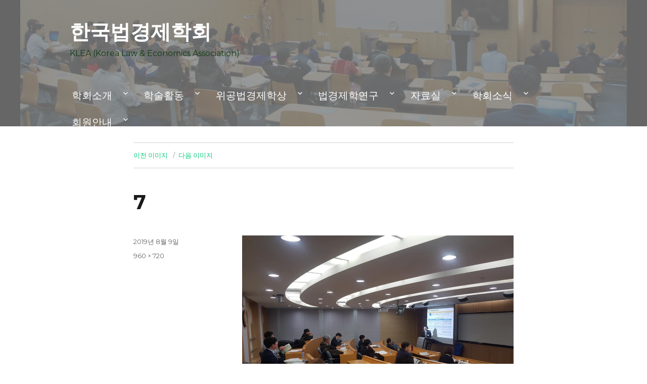

--- FILE ---
content_type: text/html; charset=UTF-8
request_url: http://klea.ne.kr/52016130_2782800331737682_5669915107749003264_n/
body_size: 30464
content:
<!DOCTYPE html>
<html lang="ko-KR" class="no-js">
<head>
	<meta charset="UTF-8">
	<meta name="viewport" content="width=device-width, initial-scale=1">
	<link rel="profile" href="http://gmpg.org/xfn/11">
		<script>(function(html){html.className = html.className.replace(/\bno-js\b/,'js')})(document.documentElement);</script>
<title>7 &#8211; 한국법경제학회</title>

<!-- WordPress KBoard plugin 5.2 - http://www.cosmosfarm.com/products/kboard -->
<link rel="alternate" href="http://klea.ne.kr/wp-content/plugins/kboard/rss.php" type="application/rss+xml" title="한국법경제학회 &raquo; KBoard 통합 피드">
<!-- WordPress KBoard plugin 5.2 - http://www.cosmosfarm.com/products/kboard -->

<link rel="alternate" type="application/rss+xml" title="한국법경제학회 &raquo; 피드" href="http://klea.ne.kr/feed/" />
<link rel="alternate" type="application/rss+xml" title="한국법경제학회 &raquo; 댓글 피드" href="http://klea.ne.kr/comments/feed/" />
<link rel="alternate" type="application/rss+xml" title="한국법경제학회 &raquo; 7 댓글 피드" href="http://klea.ne.kr/feed/?attachment_id=1605" />
		<script type="text/javascript">
			window._wpemojiSettings = {"baseUrl":"https:\/\/s.w.org\/images\/core\/emoji\/72x72\/","ext":".png","source":{"concatemoji":"http:\/\/klea.ne.kr\/wp-includes\/js\/wp-emoji-release.min.js?ver=4.5.3"}};
			!function(a,b,c){function d(a){var c,d,e,f=b.createElement("canvas"),g=f.getContext&&f.getContext("2d"),h=String.fromCharCode;if(!g||!g.fillText)return!1;switch(g.textBaseline="top",g.font="600 32px Arial",a){case"flag":return g.fillText(h(55356,56806,55356,56826),0,0),f.toDataURL().length>3e3;case"diversity":return g.fillText(h(55356,57221),0,0),c=g.getImageData(16,16,1,1).data,d=c[0]+","+c[1]+","+c[2]+","+c[3],g.fillText(h(55356,57221,55356,57343),0,0),c=g.getImageData(16,16,1,1).data,e=c[0]+","+c[1]+","+c[2]+","+c[3],d!==e;case"simple":return g.fillText(h(55357,56835),0,0),0!==g.getImageData(16,16,1,1).data[0];case"unicode8":return g.fillText(h(55356,57135),0,0),0!==g.getImageData(16,16,1,1).data[0]}return!1}function e(a){var c=b.createElement("script");c.src=a,c.type="text/javascript",b.getElementsByTagName("head")[0].appendChild(c)}var f,g,h,i;for(i=Array("simple","flag","unicode8","diversity"),c.supports={everything:!0,everythingExceptFlag:!0},h=0;h<i.length;h++)c.supports[i[h]]=d(i[h]),c.supports.everything=c.supports.everything&&c.supports[i[h]],"flag"!==i[h]&&(c.supports.everythingExceptFlag=c.supports.everythingExceptFlag&&c.supports[i[h]]);c.supports.everythingExceptFlag=c.supports.everythingExceptFlag&&!c.supports.flag,c.DOMReady=!1,c.readyCallback=function(){c.DOMReady=!0},c.supports.everything||(g=function(){c.readyCallback()},b.addEventListener?(b.addEventListener("DOMContentLoaded",g,!1),a.addEventListener("load",g,!1)):(a.attachEvent("onload",g),b.attachEvent("onreadystatechange",function(){"complete"===b.readyState&&c.readyCallback()})),f=c.source||{},f.concatemoji?e(f.concatemoji):f.wpemoji&&f.twemoji&&(e(f.twemoji),e(f.wpemoji)))}(window,document,window._wpemojiSettings);
		</script>
		<style type="text/css">
img.wp-smiley,
img.emoji {
	display: inline !important;
	border: none !important;
	box-shadow: none !important;
	height: 1em !important;
	width: 1em !important;
	margin: 0 .07em !important;
	vertical-align: -0.1em !important;
	background: none !important;
	padding: 0 !important;
}
</style>
<link rel='stylesheet' id='bp-legacy-css-css'  href='http://klea.ne.kr/wp-content/plugins/buddypress/bp-templates/bp-legacy/css/buddypress.min.css?ver=2.6.2' type='text/css' media='screen' />
<link rel='stylesheet' id='sidebar-login-css'  href='http://klea.ne.kr/wp-content/plugins/sidebar-login/assets/css/sidebar-login.css?ver=2.7.3' type='text/css' media='all' />
<link rel='stylesheet' id='twentysixteen-fonts-css'  href='https://fonts.googleapis.com/css?family=Montserrat%3A400%2C700%7CInconsolata%3A400&#038;subset=latin%2Clatin-ext' type='text/css' media='all' />
<link rel='stylesheet' id='genericons-css'  href='http://klea.ne.kr/wp-content/themes/twentysixteenmodified/genericons/genericons.css?ver=3.4.1' type='text/css' media='all' />
<link rel='stylesheet' id='twentysixteen-style-css'  href='http://klea.ne.kr/wp-content/themes/twentysixteenmodified/style.css?ver=4.5.3' type='text/css' media='all' />
<!--[if lt IE 10]>
<link rel='stylesheet' id='twentysixteen-ie-css'  href='http://klea.ne.kr/wp-content/themes/twentysixteenmodified/css/ie.css?ver=20160412' type='text/css' media='all' />
<![endif]-->
<!--[if lt IE 9]>
<link rel='stylesheet' id='twentysixteen-ie8-css'  href='http://klea.ne.kr/wp-content/themes/twentysixteenmodified/css/ie8.css?ver=20160412' type='text/css' media='all' />
<![endif]-->
<!--[if lt IE 8]>
<link rel='stylesheet' id='twentysixteen-ie7-css'  href='http://klea.ne.kr/wp-content/themes/twentysixteenmodified/css/ie7.css?ver=20160412' type='text/css' media='all' />
<![endif]-->
<link rel='stylesheet' id='kboard-comments-skin-default-css'  href='http://klea.ne.kr/wp-content/plugins/kboard-comments/skin/default/style.css?ver=4.3' type='text/css' media='all' />
<link rel='stylesheet' id='kboard-skin-default-css'  href='http://klea.ne.kr/wp-content/plugins/kboard/skin/default/style.css?ver=5.2' type='text/css' media='all' />
<link rel='stylesheet' id='kboard-editor-media-css'  href='http://klea.ne.kr/wp-content/plugins/kboard/template/css/editor_media.css?ver=5.2' type='text/css' media='all' />
<script type='text/javascript'>
/* <![CDATA[ */
var kboard_comments_localize_strings = {"reply":"\ub2f5\uae00","cancel":"\ucde8\uc18c","please_enter_the_author":"\uc791\uc131\uc790\uba85\uc744 \uc785\ub825\ud574\uc8fc\uc138\uc694.","please_enter_the_password":"\ube44\ubc00\ubc88\ud638\ub97c \uc785\ub825\ud574\uc8fc\uc138\uc694.","please_enter_the_CAPTCHA":"\ubcf4\uc548\ucf54\ub4dc\ub97c \uc785\ub825\ud574\uc8fc\uc138\uc694.","please_enter_the_content":"\ub0b4\uc6a9\uc744 \uc785\ub825\ud574\uc8fc\uc138\uc694.","are_you_sure_you_want_to_delete":"\uc0ad\uc81c \ud558\uc2dc\uaca0\uc2b5\ub2c8\uae4c?"};
/* ]]> */
</script>
<script type='text/javascript' src='http://klea.ne.kr/wp-includes/js/jquery/jquery.js?ver=1.12.4'></script>
<script type='text/javascript' src='http://klea.ne.kr/wp-includes/js/jquery/jquery-migrate.min.js?ver=1.4.1'></script>
<script type='text/javascript'>
/* <![CDATA[ */
var BP_Confirm = {"are_you_sure":"\uc815\ub9d0\uc778\uac00\uc694?"};
/* ]]> */
</script>
<script type='text/javascript' src='http://klea.ne.kr/wp-content/plugins/buddypress/bp-core/js/confirm.min.js?ver=2.6.2'></script>
<script type='text/javascript' src='http://klea.ne.kr/wp-content/plugins/buddypress/bp-core/js/widget-members.min.js?ver=2.6.2'></script>
<script type='text/javascript' src='http://klea.ne.kr/wp-content/plugins/buddypress/bp-core/js/jquery-query.min.js?ver=2.6.2'></script>
<script type='text/javascript' src='http://klea.ne.kr/wp-content/plugins/buddypress/bp-core/js/jquery-cookie.min.js?ver=2.6.2'></script>
<script type='text/javascript' src='http://klea.ne.kr/wp-content/plugins/buddypress/bp-core/js/jquery-scroll-to.min.js?ver=2.6.2'></script>
<script type='text/javascript'>
/* <![CDATA[ */
var BP_DTheme = {"accepted":"\uc218\ub77d\ub428","close":"\ub2eb\uae30","comments":"\ub313\uae00","leave_group_confirm":"\uc774 \uadf8\ub8f9\uc744 \uc815\ub9d0\ub85c \ub5a0\ub098\uc2dc\uaca0\uc2b5\ub2c8\uae4c?","mark_as_fav":"\uc990\uaca8\ucc3e\uae30","my_favs":"\ub0b4 \uc990\uaca8\ucc3e\uae30","rejected":"\uac70\uc808\ub428","remove_fav":"\uc990\uaca8\ucc3e\uae30 \uc81c\uac70","show_all":"\ubaa8\ub450 \ubcf4\uc774\uae30","show_all_comments":"\uc774 \uae00\ud0c0\ub798\uc758 \ubaa8\ub4e0 \ub313\uae00 \ubcf4\uc774\uae30","show_x_comments":"\ubaa8\ub4e0 %d \ub313\uae00 \ubcf4\uc774\uae30","unsaved_changes":"\ud504\ub85c\ud544\uc5d0 \uc800\uc7a5\ud558\uc9c0 \uc54a\uc740 \ubcc0\uacbd\uc0ac\ud56d\uc774 \uc788\uc2b5\ub2c8\ub2e4. \uc774 \ud398\uc774\uc9c0\ub97c \ubc97\uc5b4\ub098\uba74 \ubcc0\uacbd\uc0ac\ud56d\uc740 \uc783\uac8c \ub429\ub2c8\ub2e4.","view":"\ubcf4\uae30"};
/* ]]> */
</script>
<script type='text/javascript' src='http://klea.ne.kr/wp-content/plugins/buddypress/bp-templates/bp-legacy/js/buddypress.min.js?ver=2.6.2'></script>
<script type='text/javascript' src='http://klea.ne.kr/wp-content/plugins/sidebar-login/assets/js/jquery.blockUI.min.js?ver=2.70'></script>
<script type='text/javascript'>
/* <![CDATA[ */
var sidebar_login_params = {"ajax_url":"http:\/\/klea.ne.kr\/wp-admin\/admin-ajax.php","force_ssl_admin":"0","is_ssl":"0","i18n_username_required":"Please enter your username","i18n_password_required":"Please enter your password","error_class":"sidebar_login_error"};
/* ]]> */
</script>
<script type='text/javascript' src='http://klea.ne.kr/wp-content/plugins/sidebar-login/assets/js/sidebar-login.min.js?ver=2.7.3'></script>
<!--[if lt IE 9]>
<script type='text/javascript' src='http://klea.ne.kr/wp-content/themes/twentysixteenmodified/js/html5.js?ver=3.7.3'></script>
<![endif]-->
<script type='text/javascript' src='http://klea.ne.kr/wp-content/themes/twentysixteenmodified/js/keyboard-image-navigation.js?ver=20160412'></script>
<link rel='https://api.w.org/' href='http://klea.ne.kr/wp-json/' />
<link rel="EditURI" type="application/rsd+xml" title="RSD" href="http://klea.ne.kr/xmlrpc.php?rsd" />
<link rel="wlwmanifest" type="application/wlwmanifest+xml" href="http://klea.ne.kr/wp-includes/wlwmanifest.xml" /> 
<meta name="generator" content="WordPress 4.5.3" />
<link rel="canonical" href="http://klea.ne.kr/52016130_2782800331737682_5669915107749003264_n/" />
<link rel='shortlink' href='http://klea.ne.kr/?p=1605' />
<link rel="alternate" type="application/json+oembed" href="http://klea.ne.kr/wp-json/oembed/1.0/embed?url=http%3A%2F%2Fklea.ne.kr%2F52016130_2782800331737682_5669915107749003264_n%2F" />
<link rel="alternate" type="text/xml+oembed" href="http://klea.ne.kr/wp-json/oembed/1.0/embed?url=http%3A%2F%2Fklea.ne.kr%2F52016130_2782800331737682_5669915107749003264_n%2F&#038;format=xml" />

	<script type="text/javascript">var ajaxurl = 'http://klea.ne.kr/wp-admin/admin-ajax.php';</script>

<meta name="generator" content="Custom Login v3.2.5" />
<link rel="icon" href="http://klea.ne.kr/wp-content/uploads/2016/08/스크린샷-2016-08-22-오전-1.31.56.png" sizes="32x32" />
<link rel="icon" href="http://klea.ne.kr/wp-content/uploads/2016/08/스크린샷-2016-08-22-오전-1.31.56.png" sizes="192x192" />
<link rel="apple-touch-icon-precomposed" href="http://klea.ne.kr/wp-content/uploads/2016/08/스크린샷-2016-08-22-오전-1.31.56.png" />
<meta name="msapplication-TileImage" content="http://klea.ne.kr/wp-content/uploads/2016/08/스크린샷-2016-08-22-오전-1.31.56.png" />
</head>

<body class="attachment single single-attachment postid-1605 attachmentid-1605 attachment-jpeg no-sidebar no-js">
<div id="page" class="site">
	<div class="site-inner">
		<a class="skip-link screen-reader-text" href="#content">콘텐츠로 바로가기</a>
		<div class = "site-header" style ="margin-bottom:2rem;background : #000;background-position: center;background-repeat: no-repeat; z-index:-5;background-image:url(http://klea.ne.kr/wp-content/uploads/2016/08/cropped-010101.jpg);">
		</div>
		<header id="masthead" class="site-header" style="position: absolute; top : 0px;" role="banner">
			<div class="site-header-main"  style="padding:10px;display:block">
				<div class="site-branding" style="float:left;">
					
											<p class="site-title"><a href="http://klea.ne.kr/" rel="home">한국법경제학회</a></p>
											<p class="site-description">KLEA (Korea Law &amp; Economics Association)</p>
									</div><!-- .site-branding -->

									<button id="menu-toggle" class="menu-toggle" style="float:right">메뉴</button>

					<div id="site-header-menu" class="site-header-menu" style="float:right">
													<nav id="site-navigation" class="main-navigation" role="navigation" aria-label="기본 메뉴">
								<div class="menu-%ed%95%9c%ea%b5%ad%eb%b2%95%ea%b2%bd%ec%a0%9c%ed%95%99%ed%9a%8c-container"><ul id="menu-%ed%95%9c%ea%b5%ad%eb%b2%95%ea%b2%bd%ec%a0%9c%ed%95%99%ed%9a%8c" class="primary-menu"><li id="menu-item-198" class="menu-item menu-item-type-post_type menu-item-object-page menu-item-has-children menu-item-198"><a href="http://klea.ne.kr/introduction/">학회소개</a>
<ul class="sub-menu">
	<li id="menu-item-199" class="menu-item menu-item-type-post_type menu-item-object-page menu-item-199"><a href="http://klea.ne.kr/introduction/greetings/">회장 인사말</a></li>
	<li id="menu-item-226" class="menu-item menu-item-type-post_type menu-item-object-page menu-item-226"><a href="http://klea.ne.kr/introduction/history/">학회연혁</a></li>
	<li id="menu-item-227" class="menu-item menu-item-type-post_type menu-item-object-page menu-item-227"><a href="http://klea.ne.kr/introduction/people/">학회임원</a></li>
	<li id="menu-item-228" class="menu-item menu-item-type-post_type menu-item-object-page menu-item-228"><a href="http://klea.ne.kr/introduction/rules/">정관</a></li>
</ul>
</li>
<li id="menu-item-241" class="menu-item menu-item-type-post_type menu-item-object-page menu-item-has-children menu-item-241"><a href="http://klea.ne.kr/study/">학술활동</a>
<ul class="sub-menu">
	<li id="menu-item-244" class="menu-item menu-item-type-post_type menu-item-object-page menu-item-244"><a href="http://klea.ne.kr/study/meetings2/">학술대회</a></li>
	<li id="menu-item-243" class="menu-item menu-item-type-post_type menu-item-object-page menu-item-243"><a href="http://klea.ne.kr/study/montly-meetings/">월례발표회</a></li>
	<li id="menu-item-242" class="menu-item menu-item-type-post_type menu-item-object-page menu-item-242"><a href="http://klea.ne.kr/study/books/">연구총서</a></li>
</ul>
</li>
<li id="menu-item-257" class="menu-item menu-item-type-post_type menu-item-object-page menu-item-has-children menu-item-257"><a href="http://klea.ne.kr/awards/">위공법경제학상</a>
<ul class="sub-menu">
	<li id="menu-item-258" class="menu-item menu-item-type-post_type menu-item-object-page menu-item-258"><a href="http://klea.ne.kr/awards/winners/">역대수상자</a></li>
	<li id="menu-item-259" class="menu-item menu-item-type-post_type menu-item-object-page menu-item-259"><a href="http://klea.ne.kr/awards/rules/">법경제학상운영규정</a></li>
</ul>
</li>
<li id="menu-item-279" class="menu-item menu-item-type-post_type menu-item-object-page menu-item-has-children menu-item-279"><a href="http://klea.ne.kr/papers/">법경제학연구</a>
<ul class="sub-menu">
	<li id="menu-item-283" class="menu-item menu-item-type-post_type menu-item-object-page menu-item-283"><a href="http://klea.ne.kr/papers/rules3/">투고/원고작성규정</a></li>
	<li id="menu-item-282" class="menu-item menu-item-type-post_type menu-item-object-page menu-item-282"><a href="http://klea.ne.kr/papers/rules2/">연구윤리규정</a></li>
	<li id="menu-item-281" class="menu-item menu-item-type-post_type menu-item-object-page menu-item-281"><a href="http://klea.ne.kr/papers/rules/">심사/편집규정</a></li>
	<li id="menu-item-2011" class="menu-item menu-item-type-post_type menu-item-object-page menu-item-2011"><a href="http://klea.ne.kr/papers/paper/">최신논문</a></li>
	<li id="menu-item-280" class="menu-item menu-item-type-post_type menu-item-object-page menu-item-280"><a href="http://klea.ne.kr/papers/search/">논문검색</a></li>
</ul>
</li>
<li id="menu-item-293" class="menu-item menu-item-type-post_type menu-item-object-page menu-item-has-children menu-item-293"><a href="http://klea.ne.kr/archives/">자료실</a>
<ul class="sub-menu">
	<li id="menu-item-296" class="menu-item menu-item-type-post_type menu-item-object-page menu-item-296"><a href="http://klea.ne.kr/archives/meetings/">학술대회자료</a></li>
	<li id="menu-item-295" class="menu-item menu-item-type-post_type menu-item-object-page menu-item-295"><a href="http://klea.ne.kr/archives/monthly/">월례회자료</a></li>
	<li id="menu-item-577" class="menu-item menu-item-type-post_type menu-item-object-page menu-item-577"><a href="http://klea.ne.kr/archives/pictures/">행사사진</a></li>
</ul>
</li>
<li id="menu-item-304" class="menu-item menu-item-type-post_type menu-item-object-page menu-item-has-children menu-item-304"><a href="http://klea.ne.kr/news/">학회소식</a>
<ul class="sub-menu">
	<li id="menu-item-306" class="menu-item menu-item-type-post_type menu-item-object-page menu-item-306"><a href="http://klea.ne.kr/news/notice/">공지사항</a></li>
	<li id="menu-item-305" class="menu-item menu-item-type-post_type menu-item-object-page menu-item-305"><a href="http://klea.ne.kr/news/newsletter/">뉴스레터</a></li>
	<li id="menu-item-583" class="menu-item menu-item-type-post_type menu-item-object-page menu-item-583"><a href="http://klea.ne.kr/news/related-site/">관련 사이트</a></li>
</ul>
</li>
<li id="menu-item-601" class="menu-item menu-item-type-post_type menu-item-object-page menu-item-has-children menu-item-601"><a href="http://klea.ne.kr/members/">회원안내</a>
<ul class="sub-menu">
	<li id="menu-item-603" class="menu-item menu-item-type-post_type menu-item-object-page menu-item-has-children menu-item-603"><a href="http://klea.ne.kr/members/join-guide/">회원가입안내</a>
	<ul class="sub-menu">
		<li id="menu-item-623" class="menu-item menu-item-type-post_type menu-item-object-page menu-item-623"><a href="http://klea.ne.kr/members/members-join/sc/">회원가입약관</a></li>
		<li id="menu-item-622" class="menu-item menu-item-type-post_type menu-item-object-page menu-item-622"><a href="http://klea.ne.kr/members/members-join/psc/">개인정보취급방침</a></li>
	</ul>
</li>
	<li id="menu-item-738" class="menu-item menu-item-type-post_type menu-item-object-page menu-item-738"><a href="http://klea.ne.kr/members/join-guide/">회원가입</a></li>
	<li id="menu-item-602" class="menu-item menu-item-type-post_type menu-item-object-page menu-item-602"><a href="http://klea.ne.kr/members/eternal-members/">평생회원</a></li>
</ul>
</li>
</ul></div>							</nav><!-- .main-navigation -->
						
											</div><!-- .site-header-menu -->
							</div><!-- .site-header-main -->

					</header><!-- .site-header -->

		<div id="content" class="site-content">

	<div id="primary" class="content-area">
		<main id="main" class="site-main" role="main">

			
				<article id="post-1605" class="post-1605 attachment type-attachment status-inherit hentry">

					<nav id="image-navigation" class="navigation image-navigation">
						<div class="nav-links">
							<div class="nav-previous"><a href='http://klea.ne.kr/51979940_2782800438404338_5503480082737397760_n/'>이전 이미지</a></div>
							<div class="nav-next"><a href='http://klea.ne.kr/52016703_2782800001737715_7386287294539366400_n/'>다음 이미지</a></div>
						</div><!-- .nav-links -->
					</nav><!-- .image-navigation -->

					<header class="entry-header">
						<h1 class="entry-title">7</h1>					</header><!-- .entry-header -->

					<div class="entry-content">

						<div class="entry-attachment">
							<img width="840" height="630" src="http://klea.ne.kr/wp-content/uploads/2019/08/52016130_2782800331737682_5669915107749003264_n.jpg" class="attachment-large size-large" alt="7" srcset="http://klea.ne.kr/wp-content/uploads/2019/08/52016130_2782800331737682_5669915107749003264_n.jpg 960w, http://klea.ne.kr/wp-content/uploads/2019/08/52016130_2782800331737682_5669915107749003264_n-300x225.jpg 300w, http://klea.ne.kr/wp-content/uploads/2019/08/52016130_2782800331737682_5669915107749003264_n-768x576.jpg 768w" sizes="(max-width: 709px) 85vw, (max-width: 909px) 67vw, (max-width: 1362px) 62vw, 840px" />
							
						</div><!-- .entry-attachment -->

											</div><!-- .entry-content -->

					<footer class="entry-footer">
						<span class="posted-on"><span class="screen-reader-text">작성일자 </span><a href="http://klea.ne.kr/52016130_2782800331737682_5669915107749003264_n/" rel="bookmark"><time class="entry-date published" datetime="2019-08-09T15:50:02+00:00">2019년 8월 9일</time><time class="updated" datetime="2019-08-09T15:51:07+00:00">2019년 8월 9일</time></a></span>						<span class="full-size-link"><span class="screen-reader-text">전체 크기 </span><a href="http://klea.ne.kr/wp-content/uploads/2019/08/52016130_2782800331737682_5669915107749003264_n.jpg">960 &times; 720</a></span>											</footer><!-- .entry-footer -->
				</article><!-- #post-## -->

				
<div id="comments" class="comments-area">

	
	
					<div id="respond" class="comment-respond">
			<h2 id="reply-title" class="comment-reply-title">댓글 남기기 <small><a rel="nofollow" id="cancel-comment-reply-link" href="/52016130_2782800331737682_5669915107749003264_n/#respond" style="display:none;">응답 취소</a></small></h2><p class="must-log-in">죄송합니다,<a href="http://klea.ne.kr/wp-login.php?redirect_to=http%3A%2F%2Fklea.ne.kr%2F52016130_2782800331737682_5669915107749003264_n%2F">로그인</a>을 해야 댓글을 남길 수 있습니다.</p>		</div><!-- #respond -->
		
</div><!-- .comments-area -->

	<nav class="navigation post-navigation" role="navigation">
		<h2 class="screen-reader-text">글 내비게이션</h2>
		<div class="nav-links"><div class="nav-previous"><a href="http://klea.ne.kr/52016130_2782800331737682_5669915107749003264_n/" rel="prev"><span class="meta-nav">발행됨</span><span class="post-title">7</span></a></div></div>
	</nav>
		</main><!-- .site-main -->
	</div><!-- .content-area -->



		</div><!-- .site-content -->

		<footer id="colophon" class="site-footer" role="contentinfo">
							<nav style="display:none;" class="main-navigation" role="navigation" aria-label="푸터 주 메뉴">
					<div class="menu-%ed%95%9c%ea%b5%ad%eb%b2%95%ea%b2%bd%ec%a0%9c%ed%95%99%ed%9a%8c-container"><ul id="menu-%ed%95%9c%ea%b5%ad%eb%b2%95%ea%b2%bd%ec%a0%9c%ed%95%99%ed%9a%8c-1" class="primary-menu"><li class="menu-item menu-item-type-post_type menu-item-object-page menu-item-has-children menu-item-198"><a href="http://klea.ne.kr/introduction/">학회소개</a>
<ul class="sub-menu">
	<li class="menu-item menu-item-type-post_type menu-item-object-page menu-item-199"><a href="http://klea.ne.kr/introduction/greetings/">회장 인사말</a></li>
	<li class="menu-item menu-item-type-post_type menu-item-object-page menu-item-226"><a href="http://klea.ne.kr/introduction/history/">학회연혁</a></li>
	<li class="menu-item menu-item-type-post_type menu-item-object-page menu-item-227"><a href="http://klea.ne.kr/introduction/people/">학회임원</a></li>
	<li class="menu-item menu-item-type-post_type menu-item-object-page menu-item-228"><a href="http://klea.ne.kr/introduction/rules/">정관</a></li>
</ul>
</li>
<li class="menu-item menu-item-type-post_type menu-item-object-page menu-item-has-children menu-item-241"><a href="http://klea.ne.kr/study/">학술활동</a>
<ul class="sub-menu">
	<li class="menu-item menu-item-type-post_type menu-item-object-page menu-item-244"><a href="http://klea.ne.kr/study/meetings2/">학술대회</a></li>
	<li class="menu-item menu-item-type-post_type menu-item-object-page menu-item-243"><a href="http://klea.ne.kr/study/montly-meetings/">월례발표회</a></li>
	<li class="menu-item menu-item-type-post_type menu-item-object-page menu-item-242"><a href="http://klea.ne.kr/study/books/">연구총서</a></li>
</ul>
</li>
<li class="menu-item menu-item-type-post_type menu-item-object-page menu-item-has-children menu-item-257"><a href="http://klea.ne.kr/awards/">위공법경제학상</a>
<ul class="sub-menu">
	<li class="menu-item menu-item-type-post_type menu-item-object-page menu-item-258"><a href="http://klea.ne.kr/awards/winners/">역대수상자</a></li>
	<li class="menu-item menu-item-type-post_type menu-item-object-page menu-item-259"><a href="http://klea.ne.kr/awards/rules/">법경제학상운영규정</a></li>
</ul>
</li>
<li class="menu-item menu-item-type-post_type menu-item-object-page menu-item-has-children menu-item-279"><a href="http://klea.ne.kr/papers/">법경제학연구</a>
<ul class="sub-menu">
	<li class="menu-item menu-item-type-post_type menu-item-object-page menu-item-283"><a href="http://klea.ne.kr/papers/rules3/">투고/원고작성규정</a></li>
	<li class="menu-item menu-item-type-post_type menu-item-object-page menu-item-282"><a href="http://klea.ne.kr/papers/rules2/">연구윤리규정</a></li>
	<li class="menu-item menu-item-type-post_type menu-item-object-page menu-item-281"><a href="http://klea.ne.kr/papers/rules/">심사/편집규정</a></li>
	<li class="menu-item menu-item-type-post_type menu-item-object-page menu-item-2011"><a href="http://klea.ne.kr/papers/paper/">최신논문</a></li>
	<li class="menu-item menu-item-type-post_type menu-item-object-page menu-item-280"><a href="http://klea.ne.kr/papers/search/">논문검색</a></li>
</ul>
</li>
<li class="menu-item menu-item-type-post_type menu-item-object-page menu-item-has-children menu-item-293"><a href="http://klea.ne.kr/archives/">자료실</a>
<ul class="sub-menu">
	<li class="menu-item menu-item-type-post_type menu-item-object-page menu-item-296"><a href="http://klea.ne.kr/archives/meetings/">학술대회자료</a></li>
	<li class="menu-item menu-item-type-post_type menu-item-object-page menu-item-295"><a href="http://klea.ne.kr/archives/monthly/">월례회자료</a></li>
	<li class="menu-item menu-item-type-post_type menu-item-object-page menu-item-577"><a href="http://klea.ne.kr/archives/pictures/">행사사진</a></li>
</ul>
</li>
<li class="menu-item menu-item-type-post_type menu-item-object-page menu-item-has-children menu-item-304"><a href="http://klea.ne.kr/news/">학회소식</a>
<ul class="sub-menu">
	<li class="menu-item menu-item-type-post_type menu-item-object-page menu-item-306"><a href="http://klea.ne.kr/news/notice/">공지사항</a></li>
	<li class="menu-item menu-item-type-post_type menu-item-object-page menu-item-305"><a href="http://klea.ne.kr/news/newsletter/">뉴스레터</a></li>
	<li class="menu-item menu-item-type-post_type menu-item-object-page menu-item-583"><a href="http://klea.ne.kr/news/related-site/">관련 사이트</a></li>
</ul>
</li>
<li class="menu-item menu-item-type-post_type menu-item-object-page menu-item-has-children menu-item-601"><a href="http://klea.ne.kr/members/">회원안내</a>
<ul class="sub-menu">
	<li class="menu-item menu-item-type-post_type menu-item-object-page menu-item-has-children menu-item-603"><a href="http://klea.ne.kr/members/join-guide/">회원가입안내</a>
	<ul class="sub-menu">
		<li class="menu-item menu-item-type-post_type menu-item-object-page menu-item-623"><a href="http://klea.ne.kr/members/members-join/sc/">회원가입약관</a></li>
		<li class="menu-item menu-item-type-post_type menu-item-object-page menu-item-622"><a href="http://klea.ne.kr/members/members-join/psc/">개인정보취급방침</a></li>
	</ul>
</li>
	<li class="menu-item menu-item-type-post_type menu-item-object-page menu-item-738"><a href="http://klea.ne.kr/members/join-guide/">회원가입</a></li>
	<li class="menu-item menu-item-type-post_type menu-item-object-page menu-item-602"><a href="http://klea.ne.kr/members/eternal-members/">평생회원</a></li>
</ul>
</li>
</ul></div>				</nav><!-- .main-navigation -->
			
			
			<div class="site-info">
								<img src="http://klea.ne.kr/wp-content/uploads/2016/08/cropped-1.png"/>
			</div><!-- .site-info -->
		</footer><!-- .site-footer -->
	</div><!-- .site-inner -->
</div><!-- .site -->

    <script type="text/javascript">
      if (jQuery("ul li.page_item:has(ul.children)").length > 0) {
        jQuery("ul li.page_item:has(ul.children)").hover(function () {
          jQuery(this).children("a").removeAttr('href');
          jQuery(this).children("a").css('cursor', 'default');
          jQuery(this).children("a").click(function () {
            return false;
          });
        });
      }	else if (jQuery("ul li.menu-item:has(ul.sub-menu)").length > 0) {
        jQuery("ul li.menu-item:has(ul.sub-menu)").hover(function () {
          jQuery(this).children("a").removeAttr('href');
          jQuery(this).children("a").css('cursor', 'default');
          jQuery(this).children("a").click(function () {
            return false;
          });
        });
      }
    </script> <script type='text/javascript' src='http://klea.ne.kr/wp-includes/js/comment-reply.min.js?ver=4.5.3'></script>
<script type='text/javascript' src='http://klea.ne.kr/wp-content/themes/twentysixteenmodified/js/skip-link-focus-fix.js?ver=20160412'></script>
<script type='text/javascript'>
/* <![CDATA[ */
var screenReaderText = {"expand":"\ud558\uc704 \uba54\ub274 \ud655\uc7a5","collapse":"\ud558\uc704 \uba54\ub274 \ucd95\uc18c"};
/* ]]> */
</script>
<script type='text/javascript' src='http://klea.ne.kr/wp-content/themes/twentysixteenmodified/js/functions.js?ver=20160412'></script>
<script type='text/javascript'>
/* <![CDATA[ */
var kboard_settings = {"post_url":"http:\/\/klea.ne.kr\/wp-admin\/admin-post.php","alax_url":"http:\/\/klea.ne.kr\/wp-admin\/admin-ajax.php","plugin_url":"http:\/\/klea.ne.kr\/wp-content\/plugins\/kboard","media_group":"69616504be0db"};
var kboard_localize_strings = {"kboard_add_media":"KBoard \ubbf8\ub514\uc5b4 \ucd94\uac00","next":"\ub2e4\uc74c","prev":"\uc774\uc804","please_enter_the_title":"\uc81c\ubaa9\uc744 \uc785\ub825\ud574\uc8fc\uc138\uc694.","please_enter_the_author":"\uc791\uc131\uc790\ub97c \uc785\ub825\ud574\uc8fc\uc138\uc694.","please_enter_the_password":"\ube44\ubc00\ubc88\ud638\ub97c \uc785\ub825\ud574\uc8fc\uc138\uc694.","please_enter_the_CAPTCHA":"\uc606\uc5d0 \ubcf4\uc774\ub294 \ubcf4\uc548\ucf54\ub4dc\ub97c \uc785\ub825\ud574\uc8fc\uc138\uc694.","you_have_already_voted":"\uc774\ubbf8 \ud22c\ud45c\ud588\uc2b5\ub2c8\ub2e4.","please_wait":"\uc7a0\uc2dc\ub9cc \uae30\ub2e4\ub824\uc8fc\uc138\uc694.","newest":"\ucd5c\uc2e0\uc21c","best":"\uc778\uae30\uc21c","updated":"\uc5c5\ub370\uc774\ud2b8\uc21c"};
/* ]]> */
</script>
<script type='text/javascript' src='http://klea.ne.kr/wp-content/plugins/kboard/template/js/script.js?ver=5.2'></script>
<script type='text/javascript' src='http://klea.ne.kr/wp-includes/js/wp-embed.min.js?ver=4.5.3'></script>
</body>
</html>


--- FILE ---
content_type: application/javascript
request_url: http://klea.ne.kr/wp-content/plugins/buddypress/bp-core/js/confirm.min.js?ver=2.6.2
body_size: 121
content:
jQuery(document).ready(function(){jQuery("a.confirm").click(function(){return confirm(BP_Confirm.are_you_sure)?!0:!1})});

--- FILE ---
content_type: application/javascript
request_url: http://klea.ne.kr/wp-content/plugins/sidebar-login/assets/js/jquery.blockUI.min.js?ver=2.70
body_size: 9558
content:
/*!
 * jQuery blockUI plugin
 * Version 2.70.0-2014.11.23
 * Requires jQuery v1.7 or later
 *
 * Examples at: http://malsup.com/jquery/block/
 * Copyright (c) 2007-2013 M. Alsup
 * Dual licensed under the MIT and GPL licenses:
 * http://www.opensource.org/licenses/mit-license.php
 * http://www.gnu.org/licenses/gpl.html
 *
 * Thanks to Amir-Hossein Sobhi for some excellent contributions!
 */
!function(){"use strict";function a(a){function b(b,d){var f,p,q=b==window,r=d&&void 0!==d.message?d.message:void 0;if(d=a.extend({},a.blockUI.defaults,d||{}),!d.ignoreIfBlocked||!a(b).data("blockUI.isBlocked")){if(d.overlayCSS=a.extend({},a.blockUI.defaults.overlayCSS,d.overlayCSS||{}),f=a.extend({},a.blockUI.defaults.css,d.css||{}),d.onOverlayClick&&(d.overlayCSS.cursor="pointer"),p=a.extend({},a.blockUI.defaults.themedCSS,d.themedCSS||{}),r=void 0===r?d.message:r,q&&n&&c(window,{fadeOut:0}),r&&"string"!=typeof r&&(r.parentNode||r.jquery)){var s=r.jquery?r[0]:r,t={};a(b).data("blockUI.history",t),t.el=s,t.parent=s.parentNode,t.display=s.style.display,t.position=s.style.position,t.parent&&t.parent.removeChild(s)}a(b).data("blockUI.onUnblock",d.onUnblock);var u,v,w,x,y=d.baseZ;u=a(k||d.forceIframe?'<iframe class="blockUI" style="z-index:'+y++ +';display:none;border:none;margin:0;padding:0;position:absolute;width:100%;height:100%;top:0;left:0" src="'+d.iframeSrc+'"></iframe>':'<div class="blockUI" style="display:none"></div>'),v=a(d.theme?'<div class="blockUI blockOverlay ui-widget-overlay" style="z-index:'+y++ +';display:none"></div>':'<div class="blockUI blockOverlay" style="z-index:'+y++ +';display:none;border:none;margin:0;padding:0;width:100%;height:100%;top:0;left:0"></div>'),d.theme&&q?(x='<div class="blockUI '+d.blockMsgClass+' blockPage ui-dialog ui-widget ui-corner-all" style="z-index:'+(y+10)+';display:none;position:fixed">',d.title&&(x+='<div class="ui-widget-header ui-dialog-titlebar ui-corner-all blockTitle">'+(d.title||"&nbsp;")+"</div>"),x+='<div class="ui-widget-content ui-dialog-content"></div>',x+="</div>"):d.theme?(x='<div class="blockUI '+d.blockMsgClass+' blockElement ui-dialog ui-widget ui-corner-all" style="z-index:'+(y+10)+';display:none;position:absolute">',d.title&&(x+='<div class="ui-widget-header ui-dialog-titlebar ui-corner-all blockTitle">'+(d.title||"&nbsp;")+"</div>"),x+='<div class="ui-widget-content ui-dialog-content"></div>',x+="</div>"):x=q?'<div class="blockUI '+d.blockMsgClass+' blockPage" style="z-index:'+(y+10)+';display:none;position:fixed"></div>':'<div class="blockUI '+d.blockMsgClass+' blockElement" style="z-index:'+(y+10)+';display:none;position:absolute"></div>',w=a(x),r&&(d.theme?(w.css(p),w.addClass("ui-widget-content")):w.css(f)),d.theme||v.css(d.overlayCSS),v.css("position",q?"fixed":"absolute"),(k||d.forceIframe)&&u.css("opacity",0);var z=[u,v,w],A=a(q?"body":b);a.each(z,function(){this.appendTo(A)}),d.theme&&d.draggable&&a.fn.draggable&&w.draggable({handle:".ui-dialog-titlebar",cancel:"li"});var B=m&&(!a.support.boxModel||a("object,embed",q?null:b).length>0);if(l||B){if(q&&d.allowBodyStretch&&a.support.boxModel&&a("html,body").css("height","100%"),(l||!a.support.boxModel)&&!q)var C=i(b,"borderTopWidth"),D=i(b,"borderLeftWidth"),E=C?"(0 - "+C+")":0,F=D?"(0 - "+D+")":0;a.each(z,function(a,b){var c=b[0].style;if(c.position="absolute",2>a)q?c.setExpression("height","Math.max(document.body.scrollHeight, document.body.offsetHeight) - (jQuery.support.boxModel?0:"+d.quirksmodeOffsetHack+') + "px"'):c.setExpression("height",'this.parentNode.offsetHeight + "px"'),q?c.setExpression("width",'jQuery.support.boxModel && document.documentElement.clientWidth || document.body.clientWidth + "px"'):c.setExpression("width",'this.parentNode.offsetWidth + "px"'),F&&c.setExpression("left",F),E&&c.setExpression("top",E);else if(d.centerY)q&&c.setExpression("top",'(document.documentElement.clientHeight || document.body.clientHeight) / 2 - (this.offsetHeight / 2) + (blah = document.documentElement.scrollTop ? document.documentElement.scrollTop : document.body.scrollTop) + "px"'),c.marginTop=0;else if(!d.centerY&&q){var e=d.css&&d.css.top?parseInt(d.css.top,10):0,f="((document.documentElement.scrollTop ? document.documentElement.scrollTop : document.body.scrollTop) + "+e+') + "px"';c.setExpression("top",f)}})}if(r&&(d.theme?w.find(".ui-widget-content").append(r):w.append(r),(r.jquery||r.nodeType)&&a(r).show()),(k||d.forceIframe)&&d.showOverlay&&u.show(),d.fadeIn){var G=d.onBlock?d.onBlock:j,H=d.showOverlay&&!r?G:j,I=r?G:j;d.showOverlay&&v._fadeIn(d.fadeIn,H),r&&w._fadeIn(d.fadeIn,I)}else d.showOverlay&&v.show(),r&&w.show(),d.onBlock&&d.onBlock.bind(w)();if(e(1,b,d),q?(n=w[0],o=a(d.focusableElements,n),d.focusInput&&setTimeout(g,20)):h(w[0],d.centerX,d.centerY),d.timeout){var J=setTimeout(function(){q?a.unblockUI(d):a(b).unblock(d)},d.timeout);a(b).data("blockUI.timeout",J)}}}function c(b,c){var f,g=b==window,h=a(b),i=h.data("blockUI.history"),j=h.data("blockUI.timeout");j&&(clearTimeout(j),h.removeData("blockUI.timeout")),c=a.extend({},a.blockUI.defaults,c||{}),e(0,b,c),null===c.onUnblock&&(c.onUnblock=h.data("blockUI.onUnblock"),h.removeData("blockUI.onUnblock"));var k;k=g?a("body").children().filter(".blockUI").add("body > .blockUI"):h.find(">.blockUI"),c.cursorReset&&(k.length>1&&(k[1].style.cursor=c.cursorReset),k.length>2&&(k[2].style.cursor=c.cursorReset)),g&&(n=o=null),c.fadeOut?(f=k.length,k.stop().fadeOut(c.fadeOut,function(){0===--f&&d(k,i,c,b)})):d(k,i,c,b)}function d(b,c,d,e){var f=a(e);if(!f.data("blockUI.isBlocked")){b.each(function(a,b){this.parentNode&&this.parentNode.removeChild(this)}),c&&c.el&&(c.el.style.display=c.display,c.el.style.position=c.position,c.el.style.cursor="default",c.parent&&c.parent.appendChild(c.el),f.removeData("blockUI.history")),f.data("blockUI.static")&&f.css("position","static"),"function"==typeof d.onUnblock&&d.onUnblock(e,d);var g=a(document.body),h=g.width(),i=g[0].style.width;g.width(h-1).width(h),g[0].style.width=i}}function e(b,c,d){var e=c==window,g=a(c);if((b||(!e||n)&&(e||g.data("blockUI.isBlocked")))&&(g.data("blockUI.isBlocked",b),e&&d.bindEvents&&(!b||d.showOverlay))){var h="mousedown mouseup keydown keypress keyup touchstart touchend touchmove";b?a(document).bind(h,d,f):a(document).unbind(h,f)}}function f(b){if("keydown"===b.type&&b.keyCode&&9==b.keyCode&&n&&b.data.constrainTabKey){var c=o,d=!b.shiftKey&&b.target===c[c.length-1],e=b.shiftKey&&b.target===c[0];if(d||e)return setTimeout(function(){g(e)},10),!1}var f=b.data,h=a(b.target);return h.hasClass("blockOverlay")&&f.onOverlayClick&&f.onOverlayClick(b),h.parents("div."+f.blockMsgClass).length>0?!0:0===h.parents().children().filter("div.blockUI").length}function g(a){if(o){var b=o[a===!0?o.length-1:0];b&&b.focus()}}function h(a,b,c){var d=a.parentNode,e=a.style,f=(d.offsetWidth-a.offsetWidth)/2-i(d,"borderLeftWidth"),g=(d.offsetHeight-a.offsetHeight)/2-i(d,"borderTopWidth");b&&(e.left=f>0?f+"px":"0"),c&&(e.top=g>0?g+"px":"0")}function i(b,c){return parseInt(a.css(b,c),10)||0}a.fn._fadeIn=a.fn.fadeIn;var j=a.noop||function(){},k=/MSIE/.test(navigator.userAgent),l=/MSIE 6.0/.test(navigator.userAgent)&&!/MSIE 8.0/.test(navigator.userAgent),m=(document.documentMode||0,a.isFunction(document.createElement("div").style.setExpression));a.blockUI=function(a){b(window,a)},a.unblockUI=function(a){c(window,a)},a.growlUI=function(b,c,d,e){var f=a('<div class="growlUI"></div>');b&&f.append("<h1>"+b+"</h1>"),c&&f.append("<h2>"+c+"</h2>"),void 0===d&&(d=3e3);var g=function(b){b=b||{},a.blockUI({message:f,fadeIn:"undefined"!=typeof b.fadeIn?b.fadeIn:700,fadeOut:"undefined"!=typeof b.fadeOut?b.fadeOut:1e3,timeout:"undefined"!=typeof b.timeout?b.timeout:d,centerY:!1,showOverlay:!1,onUnblock:e,css:a.blockUI.defaults.growlCSS})};g();f.css("opacity");f.mouseover(function(){g({fadeIn:0,timeout:3e4});var b=a(".blockMsg");b.stop(),b.fadeTo(300,1)}).mouseout(function(){a(".blockMsg").fadeOut(1e3)})},a.fn.block=function(c){if(this[0]===window)return a.blockUI(c),this;var d=a.extend({},a.blockUI.defaults,c||{});return this.each(function(){var b=a(this);d.ignoreIfBlocked&&b.data("blockUI.isBlocked")||b.unblock({fadeOut:0})}),this.each(function(){"static"==a.css(this,"position")&&(this.style.position="relative",a(this).data("blockUI.static",!0)),this.style.zoom=1,b(this,c)})},a.fn.unblock=function(b){return this[0]===window?(a.unblockUI(b),this):this.each(function(){c(this,b)})},a.blockUI.version=2.7,a.blockUI.defaults={message:"<h1>Please wait...</h1>",title:null,draggable:!0,theme:!1,css:{padding:0,margin:0,width:"30%",top:"40%",left:"35%",textAlign:"center",color:"#000",border:"3px solid #aaa",backgroundColor:"#fff",cursor:"wait"},themedCSS:{width:"30%",top:"40%",left:"35%"},overlayCSS:{backgroundColor:"#000",opacity:.6,cursor:"wait"},cursorReset:"default",growlCSS:{width:"350px",top:"10px",left:"",right:"10px",border:"none",padding:"5px",opacity:.6,cursor:"default",color:"#fff",backgroundColor:"#000","-webkit-border-radius":"10px","-moz-border-radius":"10px","border-radius":"10px"},iframeSrc:/^https/i.test(window.location.href||"")?"javascript:false":"about:blank",forceIframe:!1,baseZ:1e3,centerX:!0,centerY:!0,allowBodyStretch:!0,bindEvents:!0,constrainTabKey:!0,fadeIn:200,fadeOut:400,timeout:0,showOverlay:!0,focusInput:!0,focusableElements:":input:enabled:visible",onBlock:null,onUnblock:null,onOverlayClick:null,quirksmodeOffsetHack:4,blockMsgClass:"blockMsg",ignoreIfBlocked:!1};var n=null,o=[]}"function"==typeof define&&define.amd&&define.amd.jQuery?define(["jquery"],a):a(jQuery)}();